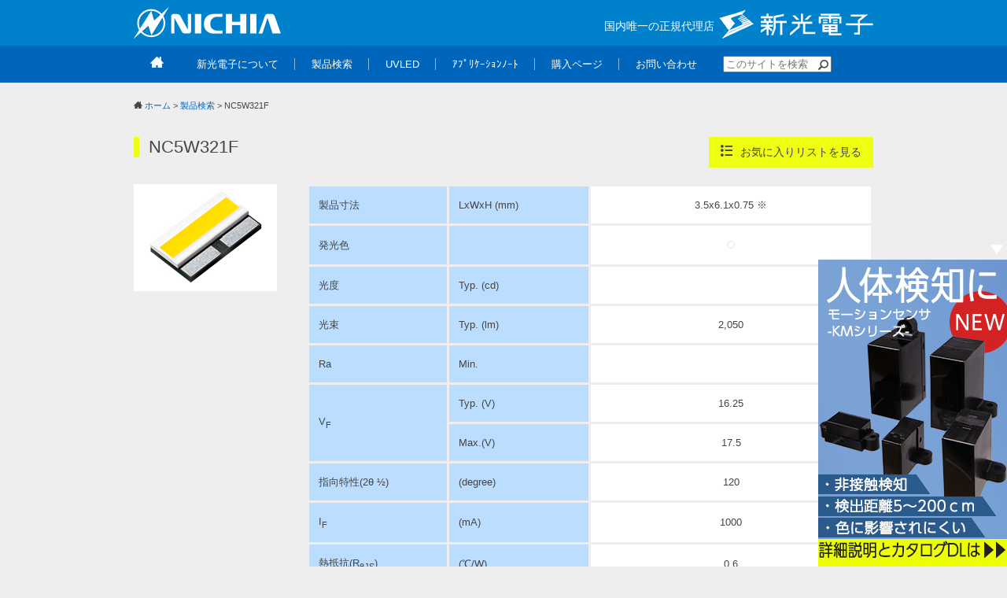

--- FILE ---
content_type: text/html; charset=UTF-8
request_url: https://www.shinkoh-nichia.jp/led/nc5w321f/
body_size: 24831
content:
<!doctype html>
<html class="no-js" lang="ja">
    <head>
        <meta charset="utf-8">
        <meta name="viewport" content="width=device-width, initial-scale=1.0">
        <meta http-equiv="X-UA-Compatible" content="IE=edge">
        <title>【日亜化学製　NC5W321F】表面実装型　車載用　白色LED | 日亜LED製品サイト 新光電子株式会社</title>
        <!-- Google Tag Manager -->
        <script>(function(w,d,s,l,i){w[l]=w[l]||[];w[l].push({'gtm.start':
        new Date().getTime(),event:'gtm.js'});var f=d.getElementsByTagName(s)[0],
        j=d.createElement(s),dl=l!='dataLayer'?'&l='+l:'';j.async=true;j.src=
        'https://www.googletagmanager.com/gtm.js?id='+i+dl;f.parentNode.insertBefore(j,f);
        })(window,document,'script','dataLayer','GTM-MVGDPH3');</script>
        <!-- End Google Tag Manager -->

        <link rel="apple-touch-icon" href="https://www.shinkoh-nichia.jp/wp-content/themes/shinkoh-nichia/share/apple-touch-icon.png">
        <script src="https://www.shinkoh-nichia.jp/wp-content/themes/shinkoh-nichia/share/js/vendor/modernizr-2.8.3.min.js"></script>
        <link rel="stylesheet" href="https://www.shinkoh-nichia.jp/wp-content/themes/shinkoh-nichia/share/css/style.css">

        
<!-- All In One SEO Pack 3.7.1[238,264] -->
<meta name="description"  content="NC5W321Fは車の高い安全性を支える日亜化学製の高信頼性LEDです。ヘッドライト・DRL・フォグランプ等、車載用の用途に適しています。製品の概要は、寸法：LxWxH (mm) 3.5×6.1×0.75、発光面サイズ：LxW (mm) 1.15×5.75、指向特性(2θ 1/2) (degree)：120、最大梱包数量(pcs.)：2000 per reel、実装方法：adhesiveとなっております。" />

<meta name="keywords"  content="led led ダイオード トランジスタ led青色 led種類 一般照明 特殊照明 ディスプレイ 車載 lcd バックライト uvled" />

<script type="application/ld+json" class="aioseop-schema">{}</script>
<link rel="canonical" href="https://www.shinkoh-nichia.jp/led/nc5w321f/" />
<!-- All In One SEO Pack -->
<link rel='dns-prefetch' href='//s.w.org' />
<link rel='https://api.w.org/' href='https://www.shinkoh-nichia.jp/wp-json/' />
<link rel="alternate" type="application/json+oembed" href="https://www.shinkoh-nichia.jp/wp-json/oembed/1.0/embed?url=https%3A%2F%2Fwww.shinkoh-nichia.jp%2Fled%2Fnc5w321f%2F" />
<link rel="alternate" type="text/xml+oembed" href="https://www.shinkoh-nichia.jp/wp-json/oembed/1.0/embed?url=https%3A%2F%2Fwww.shinkoh-nichia.jp%2Fled%2Fnc5w321f%2F&#038;format=xml" />
<link rel="icon" href="https://www.shinkoh-nichia.jp/wp-content/uploads/2024/07/01.png" sizes="32x32" />
<link rel="icon" href="https://www.shinkoh-nichia.jp/wp-content/uploads/2024/07/01.png" sizes="192x192" />
<link rel="apple-touch-icon" href="https://www.shinkoh-nichia.jp/wp-content/uploads/2024/07/01.png" />
<meta name="msapplication-TileImage" content="https://www.shinkoh-nichia.jp/wp-content/uploads/2024/07/01.png" />

        <script src="https://form.shinkoh-nichia.jp/web/mrcform.js" charset="utf-8" data-id="vfx8ka" async></script>
<script>
(function (i, s, o, g, r, a, m) {(i[r] = i[r] || function () { (i[r].q = i[r].q || []).push(arguments) }),(a = s.createElement(o)), (m = s.getElementsByTagName(o)[0]);a.async = 1;a.src = g;m.parentNode.insertBefore(a, m);})(window, document, "script", "//ar.mrc-s.com/web/ar.js", "mrc");
mrc("id", "vfx8ka");
mrc("autolink", ["shinkoh-elecs.jp", "*.shinkoh-elecs.jp", "shinkoh-nichia.jp", "*.shinkoh-nichia.jp", "shinkoh-faulhaber.jp", "*.shinkoh-faulhaber.jp", "e-shinkoh.jp", "*.e-shinkoh.jp", "shinkoh-myronl.jp", "*.shinkoh-myronl.jp", "photosensor-blog.jp", "*.photosensor-blog.jp", "shinkoh-elecs.mrc-lp.com", "recruit.shinkoh-elecs.jp", "*.recruit.shinkoh-elecs.jp", "shinkohelecs50th.jp", "*.shinkohelecs50th.jp"]);
mrc("send");
</script>
<link rel="icon" href="https://www.shinkoh-elecs.jp/favicon.ico">
    </head>
    <body class="nc5w321f led">
        <!-- Google Tag Manager (noscript) -->
        <noscript><iframe src="https://www.googletagmanager.com/ns.html?id=GTM-MVGDPH3"
        height="0" width="0" style="display:none;visibility:hidden"></iframe></noscript>
        <!-- End Google Tag Manager (noscript) -->

        <!--[if lt IE 8]>
            <p class="browserupgrade">ご利用中のブラウザでのサイト閲覧は推奨しておりません。<a href="http://browsehappy.com/" target="_blank">最新版のブラウザ</a>にアップデートしてご利用ください。</p>
        <![endif]-->

        <div class="corporate-heder">
            <div class="inner row">
                <div class="column-2 nichia-logo-wrapper"><a href="/"><img src="https://www.shinkoh-nichia.jp/wp-content/themes/shinkoh-nichia/share/images/logo-nichia.png" class="nichia-logo" alt="日亜化学工業"></a></div>
                <div class="column-2 tright shinkoh-logo-wrapper">
                    <a href="http://www.shinkoh-elecs.jp" target="_blank"><span class="logo-text">国内唯一の正規代理店</span><img src="https://www.shinkoh-nichia.jp/wp-content/themes/shinkoh-nichia/share/images/logo.png" class="shinkoh-logo" alt="新光電子株式会社コーポレートサイト"></a>
                    <a href="#sp-nav" class="sp-menu">
                        <ul>
                            <li></li>
                            <li></li>
                            <li></li>
                        </ul>
                    </a>
                </div>
            </div>
        </div>

        <nav class="sp-nav" id="sp-nav">

            <div class="sp-nav-search"><form action="/" name="" class="internal-search">
                    <input type="text" name="s" class="internal-search-text" value="" placeholder="このサイトを検索" /><span class="icon-search"></span>
                </form></div>
            <ul class="sp-nav-list">
                <li><a href="/about/"><span class="separator">新光電子について</span></a>
                <li><a href="/led/"><span class="separator">製品検索</span></a>
                <li><a href="/uvled"><span class="separator">UVLED</span></a>
                <li><a href="/technical-data/"><span class="separator">ｱﾌﾟﾘｹｰｼｮﾝﾉｰﾄ</span></a>
                <li><a href="/buy/"><span class="separator">購入ページ</span></a>
                <li><a href="/contact/"><span>お問い合わせ</span></a>
            </ul>
        </nav>


        <div class="global-navi">
            <div class="inner">
                <nav>
                    <ul>
                        <li><a href="/"><span class="icon-home3"></span></a>
                        <li><a href="/about/"><span class="separator">新光電子について</span></a>
                        <li><a href="/led/"><span class="separator">製品検索</span></a>
                        <li><a href="/uvled"><span class="separator">UVLED</span></a>
                        <li><a href="/technical-data/"><span class="separator">ｱﾌﾟﾘｹｰｼｮﾝﾉｰﾄ</span></a>
                        <li><a href="/buy/"><span class="separator">購入ページ</span></a>
                        <li><a href="/contact/"><span>お問い合わせ</span></a>
                        <li><form action="/" name="" class="internal-search">
                            <input type="text" name="s" class="internal-search-text" value="" placeholder="このサイトを検索" /><span class="icon-search"></span>
                        </form>
                    </ul>
                </nav>
            </div>
        </div>

        <div id="wrapper">
            <div class="bread-crumb">
                <div class="inner">
                    <span class="icon-home3"></span> <a href="/">ホーム</a> > <a href="../">製品検索</a> > NC5W321F                </div>
            </div>

                        <div class="heading inner row">
                <h1>NC5W321F                                        <span class="favorite-button"><a href="" class="button small yellow"><span class="icon-list2"></span> お気に入りリストを見る</a></span>
                </h1>
            </div>

            <div class="product-detail-container container row">

                <div class="column-left">
                                    <p><img src="https://www.shinkoh-nichia.jp/wp-content/uploads/2021/03/NC5W321F.jpg" alt="NC5W321F" /></p>
                </div>

                <div class="column-right">
                    <table width="100%" class="product-detail-table">
                        <colgroup>
                            <col width="180" />
                            <col width="180" />
                            <col width="360" />
                        </colgroup>
                        <tbody>
                            <tr>
                              <th>製品寸法 </th>
                            <th>LxWxH (mm)</th><td class="tcenter">3.5x6.1x0.75 ※</td>                            </tr>
                                                        <tr>
                              <th>発光色</th>
                              <th></th>
                              <td><table class="series-col1" style="width:100%;"><tr><td><span class="light-color white"></span></td></tr></table></div></td>
                            </tr>
                            <tr>
                                <th>光度</th>
                                <th>Typ. (cd)</th>
                                <td><div class="tcenter"></div></td>
                            </tr>
                            <tr>
                                <th>光束</th>
                                <th>Typ. (lm)</th>
                                <td><div class="tcenter">2,050</div></td>
                            </tr>
                            <tr>
                                <th>Ra </th>
                                <th>Min.</th>
                                <td><div class="tcenter"></div></td>
                            </tr>
                            <tr>
                                <th rowspan="2">V<sub>F</sub></th>
                                <th>Typ. (V)</th>
                                <td><div class="tcenter">16.25</div></td>
                            </tr>
                            <tr>
                                <th>Max.(V)</th>
                                <td><div class="tcenter">17.5</div></td>
                            </tr>
                            <tr>
                                <th>指向特性<span>(2θ ½)</span></th>
                                <th>(degree)</th>
                                <td class="tcenter">120</td>
                            </tr>
                            <tr>
                                <th>I<sub>F</sub></th>
                                <th>(mA)</th>
                                <td><div class="tcenter">1000</div></td>
                            </tr>
                            <tr>
                                <th>熱抵抗(R<sub>θJS</sub>)</th>
                                <th>(℃/W)</th>
                                <td class="tcenter">0.6</td>
                            </tr>
                            <tr>
                                <th rowspan="8">絶対最大定格</th>
                                <th>I<sub>F</sub> (mA)</th>
                                <td><div class="tcenter">1500</div></td>
                            </tr>
                            <tr>
                                <th>I<sub>FP</sub> (mA)</th>
                                <td><div class="tcenter">3000</div></td></tr>

                              <tr>
                                <th>I<sub>R</sub> (mA)</th>
                              <td><div class="tcenter">85</div></td></tr>

                              <tr>
                                <th>VR (V)</th>
                              <td><div class="tcenter"></div></td></tr>

                              <tr>
                                <th>P<sub>D</sub> (W)</th>
                              <td><div class="tcenter">27.9</div></td></tr>

                              <tr>
                                <th>T<sub>J</sub> (℃)</th>
                              <td><div class="tcenter">150</div></td></tr>
                              <tr>
                                <th>T<sub>opr</sub> (℃)</th>
                              <td><div class="tcenter">-40～130</div></td></tr>
                              <tr>
                                <th>T<sub>stg</sub> (℃)</th>
                              <td><div class="tcenter">-40～130</div></td></tr>
                              <tr>
                                <th>最大梱包数量</th>
                                <th>(pcs.)</th>
                                <td class="tcenter">2000 per reel</td>
                              </tr>
                              <tr>
                                <th>実装方法</th>
                                <th>&nbsp;</th>
                                <td class="tcenter">adhesive</td>
                              </tr>
                              <tr>
                                <th rowspan="2">ダウンロード</th>
                                <th rowspan="2">仕様書</th>
                                <td>
                                <table class="series-col1"><tr>                                    <td><a class="button small" href="https://www.shinkoh-nichia.jp/wp-content/uploads/2025/03/NC5W321FT6159C.pdf" target="_blank"><span class="icon-file-pdf"> PDF</span></a>
                                    </td>
                                </tr></table>                                </td>
                              </tr>
                              <tr>
                                <td>
                                <table class="series-col1"><tr>                                    <td>-</td>
                                </tr></table>                                </td>
                              </tr>
                              <tr>
                                <th>用途</th>
                                <th>&nbsp;</th>
                                <td class="tcenter">ヘッドライト　DRL　フォグランプ</td>
                              </tr>
                              <tr>
                                <th>備考</th>
                                <th>&nbsp;</th>
                                <td><p>※発光面サイズ LxW (mm) 1.15×5.75</p>
</td>
                              </tr>
                              </tbody>
                    </table>


                </div>

            </div>
            <!-- /.container -->

            <p class="tcenter force-margin-xl"><a href="/contact/?product_ids=4329" class="button" style="width:260px;">お問い合わせ</a></p>

                   <div class="search-container white" id="products-search">
            <form name="led_temp">
                <dl class="product-search form-group">
                    <dt>新製品</dt><dd>
                        <label><input type="checkbox" name="new_products" value="1"  /> 新製品</label>                    </dd>
                    <dt>製品形状</dt><dd>
                        <label><input type="checkbox" name="led_shape[]" value="surface" />表面実装型</label><label><input type="checkbox" name="led_shape[]" value="bullet" />砲弾型</label><label><input type="checkbox" name="led_shape[]" value="cob" />COB</label>                    </dd>
                    <dt>発光色</dt><dd>
                        <label><input type="checkbox" name="led_color[]" value="white" />白色(11000k～4600K)</label><label><input type="checkbox" name="led_color[]" value="warm-white" />電球色(4600K～2500K)</label><label><input type="checkbox" name="led_color[]" value="candle-color" />キャンドルカラー(2580K-1870K)</label><label><input type="checkbox" name="led_color[]" value="royal-blue" />ロイヤルブルー(445nm-465nm)</label><label><input type="checkbox" name="led_color[]" value="blue" />青色(464nm～475nm)</label><label><input type="checkbox" name="led_color[]" value="turquoise" />ターコイズ</label><label><input type="checkbox" name="led_color[]" value="bluish-green" />青緑色(490nm～510nm)</label><label><input type="checkbox" name="led_color[]" value="green" />緑色(520nm～545nm)</label><label><input type="checkbox" name="led_color[]" value="yellow" />黄色(577nm~583nm)</label><label><input type="checkbox" name="led_color[]" value="amber" />橙色(583nm～595nm)</label><label><input type="checkbox" name="led_color[]" value="red" />赤色(615nm～635nm)</label><label><input type="checkbox" name="led_color[]" value="fullcolor" />フルカラー(3in1 PKG)</label><label><input type="checkbox" name="led_color[]" value="bronze" />ブロンズ</label>                    </dd>
                    <dt>用途カテゴリ</dt><dd>
                        <label><input type="checkbox" name="led_use[]" value="generic" />一般照明</label><label><input type="checkbox" name="led_use[]" value="special" />特殊照明</label><label><input type="checkbox" name="led_use[]" value="display" />ディスプレイ</label><label><input type="checkbox" name="led_use[]" value="car" />車載</label><label><input type="checkbox" name="led_use[]" value="lcd" />LCDバックライト</label>                    </dd>
                    <dt>出力</dt><dd>
                        <label><input type="checkbox" name="led_output[]" value="0-3w" />&lt; 0.3W</label><label><input type="checkbox" name="led_output[]" value="0-3-1w" />0.3W ～ 1W</label><label><input type="checkbox" name="led_output[]" value="1-3w" />1W ～ 3W</label><label><input type="checkbox" name="led_output[]" value="3-10w" />3W ～ 10W</label><label><input type="checkbox" name="led_output[]" value="10w" />&gt; 10W</label>                    </dd>
                    <dt>演色性</dt><dd>
                        <label><input type="checkbox" name="led_rendering[]" value="free" />Rnn(Free)</label><label><input type="checkbox" name="led_rendering[]" value="70-80" />70≦Ra(min.) &lt; 80</label><label><input type="checkbox" name="led_rendering[]" value="80-90" />80≦Ra(min.) &lt; 90</label><label><input type="checkbox" name="led_rendering[]" value="90-95" />90≦Ra(min.) &lt; 95　</label><label><input type="checkbox" name="led_rendering[]" value="95%e2%89%a6ramin-%ef%bc%89" />95≦Ra(min.）</label>                    </dd>
                    <dt>製品名</dt><dd>
                        <input type="text" name="search_word" value="" />                    </dd>
                </dl>
                <p class="tcenter"><button type="submit" class="button search-button">検索する</button></p>
                <p class="tcenter">UV LEDをお探しの方は「<a href="/uvled/" class="">UV LEDページ</a>」をご覧ください</p>
            </form>

            <form name="led" action="/led/#search-result" method="post" id="led-search-form">
                <input type="hidden" data-category="checkbox" name="new_products" value="" />
                <input type="hidden" data-category="checkbox" name="led_shape" value="" />
                <input type="hidden" data-category="checkbox" name="led_color" value="" />
                <input type="hidden" data-category="checkbox" name="led_use" value="" />
                <input type="hidden" data-category="checkbox" name="led_output" value="" />
                <input type="hidden" data-category="checkbox" name="led_rendering" value="" />
                <input type="hidden" data-category="text" name="search_word" value="" />

            </form>
        </div>
        <!-- /.search-container -->

            <div class="favorite-block">
    <div class="top row">
        <div class="no-favorite">お気に入りデータはありません。</div>
        <div class="loading"><img src="https://www.shinkoh-nichia.jp/wp-content/themes/shinkoh-nichia/share/images/ajax-loader-gray.gif" alt="" /></div>
    </div>
    <div class="bottom">
        <div class="row">
            <div class="column-3 compare"><a href="#" class="button"><span class="icon-copy"></span>製品比較</a></div>
            <div class="column-3 datasheet"><a href="#" class="button"><span class="icon-download"></span>データシートダウンロード</a></div>
            <div class="column-3 inquiry"><a href="#" class="button"><span class="icon-inquiry"></span>お問い合わせ</a></div>
        </div>
    </div>
</div>

        </div>
        <!-- /#wrapper -->

        <div id="histories" class="container gray force-margin-zero" data-currentid="4329">
            <div class="inner">
                <h2 class="force-margin-xl">閲覧履歴<a href="javascript:void(0)" class="allClear button small yellow"><span class="icon-cancel-circle"></span> 履歴をすべて削除</a></h2>
                <div class="swipeable">
                    <div class="row">
                       <div class="no-histories">閲覧履歴はありません。</div>
                       <div class="loading"><img src="https://www.shinkoh-nichia.jp/wp-content/themes/shinkoh-nichia/share/images/ajax-loader-gray.gif" alt="" /></div>
                    </div>
                </div>
            </div>
        </div>
        <!-- /#histories -->

        <footer class="site-footer">
            <div class="inner">
                <h2>新光電子株式会社 営業所一覧</h2>
                <div class="branch row">
                    <div class="column-3">
                        <h3>東京営業所</h3>
                        <address><span class="address">〒140-0013<br />
                            東京都品川区南大井6-20-8<br />
                            リードシー大森ビル 8F</span>
                            <span class="telephone">TEL：03-6404-1006<br />
                            FAX：03-6404-1005</span>
                        </address>
                    </div>
                    <div class="column-3">
                        <h3>名古屋営業所</h3>
                        <address><span class="address">〒460-0008<br />
                            愛知県名古屋市中区栄1-29-19<br />
                            ヤスイビル3F</span>
                            <span class="telephone">TEL：052-229-1003<br />
                            FAX：052-229-1006</span>
                        </address>
                    </div>
                    <div class="column-3">
                        <h3>関西営業所</h3>
                        <address><span class="address">〒600-8412<br />
                            京都市下京区二帖半敷町646<br />
                            ダイマルヤ四条烏丸ビル３F</span>
                            <span class="telephone">TEL：075-352-1003<br />
                            FAX：075-352-1006</span>
                        </address>
                    </div>
                </div>
            </div>
            <address class="copyright">
                <div class="inner row">
                    <ul class="footer-navi">
                        <li><a href="/">新光電子について</a>
                        <li><a href="products/">製品検索</a>
                        <li><a href="#">UVLED</a>
                        <li><a href="#">ｱﾌﾟﾘｹｰｼｮﾝﾉｰﾄ</a>
                        <li><a href="#">購入ページ</a>
                        <li><a href="#">お問い合わせ</a>
                    </ul>
                    <p>Copyright &copy; SHINKOH ELECTRONICS Co.,Ltd.All Rights Reserved.</p>
                </div>
            </address>
        </footer>
        
        <nav class="page-top"><a href="#"><img src="https://www.shinkoh-nichia.jp/wp-content/themes/shinkoh-nichia/share/images/topagetop.png" alt="" /></a></nav>
        
        <script src="https://www.shinkoh-nichia.jp/wp-content/themes/shinkoh-nichia/share/js/vendor.js"></script>
        <script src="https://www.shinkoh-nichia.jp/wp-content/themes/shinkoh-nichia/share/js/app.js"></script>

<link rel='stylesheet' id='wp-block-library-css'  href='https://www.shinkoh-nichia.jp/wp-includes/css/dist/block-library/style.min.css?ver=5.4.18' type='text/css' media='all' />
<script type='text/javascript' src='https://www.shinkoh-nichia.jp/wp-includes/js/wp-embed.min.js?ver=5.4.18'></script>

<script>
(function($){
    $(function(){
        $.viewHistories.add();
    });
})(jQuery);
</script>
    </body>
</html>


--- FILE ---
content_type: text/javascript
request_url: https://form.shinkoh-nichia.jp/web/checktag?callback=mrc_webform_x6km3h3n1h&id=vfx8ka&authurl=https%3A%2F%2Fwww.shinkoh-nichia.jp%2Fled%2Fnc5w321f%2F&ref=&pid=728760364317_1769059492889&pagetitle=%E3%80%90%E6%97%A5%E4%BA%9C%E5%8C%96%E5%AD%A6%E8%A3%BD%E3%80%80NC5W321F%E3%80%91%E8%A1%A8%E9%9D%A2%E5%AE%9F%E8%A3%85%E5%9E%8B%E3%80%80%E8%BB%8A%E8%BC%89%E7%94%A8%E3%80%80%E7%99%BD%E8%89%B2LED%20%7C%20%E6%97%A5%E4%BA%9CLED%E8%A3%BD%E5%93%81%E3%82%B5%E3%82%A4%E3%83%88%20%E6%96%B0%E5%85%89%E9%9B%BB%E5%AD%90%E6%A0%AA%E5%BC%8F%E4%BC%9A%E7%A4%BE&mode=checktag
body_size: -17
content:
mrc_webform_x6km3h3n1h({"code": 3, "authtype": {"customerno": 0}})

--- FILE ---
content_type: text/javascript
request_url: https://form.shinkoh-nichia.jp/web/checktag?callback=mrc_webform_1vz0b5x1515&id=vfx8ka&authurl=https%3A%2F%2Fwww.shinkoh-nichia.jp%2Fled%2Fnc5w321f%2F&ref=&pid=728760364317_1769059492889&pagetitle=%E3%80%90%E6%97%A5%E4%BA%9C%E5%8C%96%E5%AD%A6%E8%A3%BD%E3%80%80NC5W321F%E3%80%91%E8%A1%A8%E9%9D%A2%E5%AE%9F%E8%A3%85%E5%9E%8B%E3%80%80%E8%BB%8A%E8%BC%89%E7%94%A8%E3%80%80%E7%99%BD%E8%89%B2LED%20%7C%20%E6%97%A5%E4%BA%9CLED%E8%A3%BD%E5%93%81%E3%82%B5%E3%82%A4%E3%83%88%20%E6%96%B0%E5%85%89%E9%9B%BB%E5%AD%90%E6%A0%AA%E5%BC%8F%E4%BC%9A%E7%A4%BE&mode=checktag
body_size: -13
content:
mrc_webform_1vz0b5x1515({"code": 3, "authtype": {"customerno": 0}})